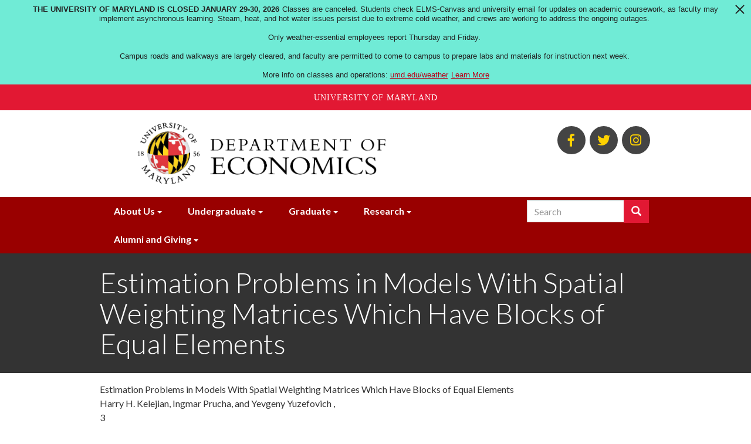

--- FILE ---
content_type: text/html; charset=UTF-8
request_url: https://www.econ.umd.edu/publication/estimation-problems-models-spatial-weighting-matrices-which-have-blocks-equal-elements
body_size: 7189
content:
<!DOCTYPE html>
<html  lang="en" dir="ltr" prefix="content: http://purl.org/rss/1.0/modules/content/  dc: http://purl.org/dc/terms/  foaf: http://xmlns.com/foaf/0.1/  og: http://ogp.me/ns#  rdfs: http://www.w3.org/2000/01/rdf-schema#  schema: http://schema.org/  sioc: http://rdfs.org/sioc/ns#  sioct: http://rdfs.org/sioc/types#  skos: http://www.w3.org/2004/02/skos/core#  xsd: http://www.w3.org/2001/XMLSchema# ">
  <head>

    <meta charset="utf-8" />
<link rel="canonical" href="https://www.econ.umd.edu/publication/estimation-problems-models-spatial-weighting-matrices-which-have-blocks-equal-elements" />
<meta name="Generator" content="Drupal 8 (https://www.drupal.org)" />
<meta name="MobileOptimized" content="width" />
<meta name="HandheldFriendly" content="true" />
<meta name="viewport" content="width=device-width, initial-scale=1.0" />
<link rel="shortcut icon" href="/themes/custom/bsos_bootstrap/favicon.ico" type="image/vnd.microsoft.icon" />
<link rel="revision" href="https://www.econ.umd.edu/publication/estimation-problems-models-spatial-weighting-matrices-which-have-blocks-equal-elements" />

    <title>Estimation Problems in Models With Spatial Weighting Matrices Which Have Blocks of Equal Elements | ECON l Department of Economics l University of Maryland</title>
    <link rel="stylesheet" media="all" href="/sites/www.econ.umd.edu/files/css/css_kr7tTSeUvCoWMJS5flnQ5gv4ju6I_n1GLRDRpybArTk.css" />
<link rel="stylesheet" media="all" href="https://use.fontawesome.com/releases/v5.0.13/css/all.css" />
<link rel="stylesheet" media="all" href="https://use.fontawesome.com/releases/v5.0.13/js/v4-shims.js" />
<link rel="stylesheet" media="all" href="/sites/www.econ.umd.edu/files/css/css_qiiY9jmPsoSP6D2I6iPOrsu7PEVhK1vsDDR9IAfUh5c.css" />
<link rel="stylesheet" media="all" href="/sites/www.econ.umd.edu/files/css/css_GOUU8Vxb0sIg6d9MBQimkSsO_e_DJnof-IzEoQ6XIU8.css" />
<link rel="stylesheet" media="all" href="//fonts.googleapis.com/css?family=Lato:300,400,400i,700,700i,900" />

    
<!--[if lte IE 8]>
<script src="/sites/www.econ.umd.edu/files/js/js_VtafjXmRvoUgAzqzYTA3Wrjkx9wcWhjP0G4ZnnqRamA.js"></script>
<![endif]-->
<script src="/sites/www.econ.umd.edu/files/js/js_WRQUol4rf5I3GLqBO7YJNWV18MOyw2rAlQJYNJSaTrk.js"></script>

  </head>
  <body class="path-node page-node-type-publication-profile has-glyphicons">
    <a role="navigation" aria-label="Skip navigation" href="#main-content" class="visually-hidden focusable skip-link">
      Skip to main content
    </a>
    
      <div class="dialog-off-canvas-main-canvas" data-off-canvas-main-canvas>
    

<header role="banner" class="site-header ">
      <div class="header-branding-navigation header-search">
    <div class="header-branding">
      <div class="container">
        <div class="row">
                    <div class="col-md-8 ">
                                                        <div class="region region-header-branding">
          <h1 class="branding-name-logo">
              <a class="logo" href="/" title="Home" rel="home">
          <img class="img-responsive" src="/sites/www.econ.umd.edu/files/econ_logo2_0.png" alt="Home" />
        </a>
                </h1>
    
  </div>

                                    </div>

                    <div class="header-secondary col-md-4">
                                        <div class="region region-header-secondary">
    <div class="views-element-container social-links-block block block-views block-views-blocklinks-to-us-block-social-links clearfix" id="block-views-block-links-to-us-block-social-links">
  
    

      <div class="form-group"><div class="view view-links-to-us view-id-links_to_us view-display-id-block_social_links js-view-dom-id-10bbeb4f645b80726d9479be4c52dda00ed629e36b623ff5b3895b185b621702">
  
    
      
      <div class="view-content">
      <div class="social-links">
  
  <ul class="list-unstyled list-inline">

          <li><a title="BSOS Facebook" href="http://bit.ly/facebook-bsosumd"><span aria-hidden="true" class="fab fa-facebook-f"></span><span class="sr-only">BSOS Facebook</span></a></li>
          <li><a title="BSOS Twitter" href="http://twitter.com/#!/bsosumd"><span aria-hidden="true" class="fab fa-twitter"></span><span class="sr-only">BSOS Twitter</span></a></li>
          <li><a title="ECON Instagram" href="https://www.instagram.com/umd_econ_undergrad/?hl=en"><span aria-hidden="true" class="fab fa-instagram"></span><span class="sr-only">ECON Instagram</span></a></li>
    
  </ul>

</div>

    </div>
  
          </div>
</div>

  </div>


  </div>

                                        <div class="region region-sticky-navigation">
    <div id="block-bsos-bootstrap-mainmenu-sticky" class="block block-superfish block-superfishmain clearfix">
  
    

      
<ul id="superfish-main" class="menu sf-menu sf-main sf-horizontal sf-style-none">
  
<li id="main-menu-link-content84e318b3-dd4d-4a6b-bbde-d787d72b669f" class="sf-depth-1 menuparent"><a href="/landing/About%20Us" title="" class="sf-depth-1 menuparent">About Us</a><ul><li id="main-menu-link-content3eb914e9-4059-4e80-bddd-f11416df46ad" class="sf-depth-2 sf-no-children"><a href="/landingtopic/overview" class="sf-depth-2">Overview</a></li><li id="main-menu-link-contentc28bf812-472d-4776-bca7-42a2491295f2" class="sf-depth-2 sf-no-children"><a href="/landingtopic/people" class="sf-depth-2">People</a></li><li id="main-menu-link-content08c3ab84-3b42-4cd9-b3da-5b94e12676f6" class="sf-depth-2 sf-no-children"><a href="/landingtopic/centers" class="sf-depth-2">Centers</a></li></ul></li><li id="main-menu-link-content7cb62b66-884b-4444-86a0-151f9c1277b6" class="sf-depth-1 menuparent"><a href="/landing/Undergraduate" title="" class="sf-depth-1 menuparent">Undergraduate</a><ul><li id="main-menu-link-content3b9d7107-5551-4b36-b7d2-d13425abb8dc" class="sf-depth-2 sf-no-children"><a href="/landingtopic/program-information-and-advising" class="sf-depth-2">Program Information and Advising</a></li><li id="main-menu-link-content2d1697d1-4866-46e1-907b-c5fe69ec46c7" class="sf-depth-2 sf-no-children"><a href="/landingtopic/courses" class="sf-depth-2">Courses</a></li><li id="main-menu-link-content09c51d4c-f6fb-4c2c-83e2-1f400ffdf476" class="sf-depth-2 sf-no-children"><a href="/landingtopic/career-and-internship-resources" class="sf-depth-2">Internships and Career Exploration</a></li><li id="main-menu-link-content6b6ddab0-f787-413b-bf22-85a04c01ba10" class="sf-depth-2 sf-no-children"><a href="/landingtopic/undergraduate-research" class="sf-depth-2">Undergraduate Research</a></li><li id="main-menu-link-content4e0c0573-0359-4f4c-b452-9df1d3db3c44" class="sf-depth-2 sf-no-children"><a href="/landingtopic/graduation" class="sf-depth-2">Graduation</a></li><li id="main-menu-link-content83bf719c-7f1f-4a1e-97e7-46fdc754377e" class="sf-depth-2 sf-no-children"><a href="/landingtopic/preparing-graduate-school" class="sf-depth-2">Preparing for Graduate School</a></li><li id="main-menu-link-content8688499c-a560-4d4a-ab69-e7987db1f39c" class="sf-depth-2 sf-no-children"><a href="/landingtopic/department-and-co-curricular-opportunities" class="sf-depth-2">Department and Co-curricular Opportunities</a></li></ul></li><li id="main-menu-link-content1d822b11-f913-4f0c-9984-f20404143ef0" class="sf-depth-1 menuparent"><a href="/landing/Graduate" title="" class="sf-depth-1 menuparent">Graduate</a><ul><li id="main-menu-link-content2f0eed60-2185-4c11-b4e4-5578cb31f7e7" class="sf-depth-2 sf-no-children"><a href="/landingtopic/phd-program-description" class="sf-depth-2">Ph.D. Program Description</a></li><li id="main-menu-link-contentb8bc39c3-033d-436e-8658-464fea45998d" class="sf-depth-2 sf-no-children"><a href="/landingtopic/prospective-phd-student-information" class="sf-depth-2">Prospective Ph.D. Student Information</a></li><li id="main-menu-link-content8266419c-38bd-4248-b7bd-61b527b92405" class="sf-depth-2 sf-no-children"><a href="/landingtopic/information-current-phd-students" class="sf-depth-2">Information for Current Ph.D. Students</a></li><li id="main-menu-link-contentdd2e8f3b-4a9c-4b6e-abf9-53151556a4ea" class="sf-depth-2 sf-no-children"><a href="/landingtopic/about-our-phd-students" class="sf-depth-2">About Our Ph.D. Students</a></li><li id="main-menu-link-contentf59ac043-a378-4a4a-abfc-235379cd6a5f" class="sf-depth-2 sf-no-children"><a href="/landingtopic/master-science-applied-economics" class="sf-depth-2">Master of Science in Applied Economics</a></li></ul></li><li id="main-menu-link-content75a111f2-7109-41d8-ae8e-b5686505593d" class="sf-depth-1 menuparent"><a href="/landing/Research" title="" class="sf-depth-1 menuparent">Research</a><ul><li id="main-menu-link-content6132007e-509d-4478-a345-e3ee1f901dbe" class="sf-depth-2 sf-no-children"><a href="/landingtopic/development-labor-and-public-economics" class="sf-depth-2">Development, Labor, and Public Economics</a></li><li id="main-menu-link-content5c099784-619e-4263-93fe-506a90f20d8e" class="sf-depth-2 sf-no-children"><a href="/landingtopic/macroeconomics-and-international-economics" class="sf-depth-2">Macroeconomics and International Economics</a></li><li id="main-menu-link-contentea34fe77-6ad8-4dcc-8cf9-0f748c87adc8" class="sf-depth-2 sf-no-children"><a href="/landingtopic/microeconomic-theory-behavioral-economics-industrial-organization" class="sf-depth-2">Microeconomic Theory, Behavioral Economics, Industrial Organization</a></li><li id="main-menu-link-content31bcdc13-853b-4302-b85e-3a8f77b06f89" class="sf-depth-2 sf-no-children"><a href="/landingtopic/econometrics" class="sf-depth-2">Econometrics</a></li><li id="main-menu-link-contentde3cd426-cb1a-4761-b746-ac1e687204a9" class="sf-depth-2 sf-no-children"><a href="/landingtopic/economic-history-institutions-and-political-economy" class="sf-depth-2">Economic History, Institutions, and Political Economy</a></li></ul></li><li id="main-menu-link-content700b3c30-b80f-4a30-a9ab-db3a2b34c55d" class="sf-depth-1 menuparent"><a href="/landing/Alumni%20and%20giving" class="sf-depth-1 menuparent">Alumni and Giving</a><ul><li id="main-menu-link-content5c87de05-2ccb-4840-ada0-bfd8fe2453ba" class="sf-depth-2 sf-no-children"><a href="/landingtopic/economics-leadership-council" class="sf-depth-2">Economics Leadership Council</a></li><li id="main-menu-link-content941a0d7a-43ae-4e48-9a81-65b1771a6902" class="sf-depth-2 sf-no-children"><a href="/landingtopic/connecting-us" class="sf-depth-2">Connecting With Us</a></li><li id="main-menu-link-content550ad985-1a91-4b66-beb2-b37498c22ae2" class="sf-depth-2 sf-no-children"><a href="/landingtopic/alumni-profiles" class="sf-depth-2">Alumni Profiles</a></li></ul></li>
</ul>

  </div>


  </div>

                      </div>
        </div>
      </div>
    </div>

        <div class="nav-container">
      <div class="container">
                    <div class="region region-navigation-superfish">
    <div id="block-bsos-bootstrap-mainmenu" class="block block-superfish block-superfishmain clearfix">
  
    

      
<ul id="superfish-main--2" class="menu sf-menu sf-main sf-horizontal sf-style-none">
  
<li id="main-menu-link-content84e318b3-dd4d-4a6b-bbde-d787d72b669f--2" class="sf-depth-1 menuparent"><a href="/landing/About%20Us" title="" class="sf-depth-1 menuparent">About Us</a><ul><li id="main-menu-link-content3eb914e9-4059-4e80-bddd-f11416df46ad--2" class="sf-depth-2 sf-no-children"><a href="/landingtopic/overview" class="sf-depth-2">Overview</a></li><li id="main-menu-link-contentc28bf812-472d-4776-bca7-42a2491295f2--2" class="sf-depth-2 sf-no-children"><a href="/landingtopic/people" class="sf-depth-2">People</a></li><li id="main-menu-link-content08c3ab84-3b42-4cd9-b3da-5b94e12676f6--2" class="sf-depth-2 sf-no-children"><a href="/landingtopic/centers" class="sf-depth-2">Centers</a></li></ul></li><li id="main-menu-link-content7cb62b66-884b-4444-86a0-151f9c1277b6--2" class="sf-depth-1 menuparent"><a href="/landing/Undergraduate" title="" class="sf-depth-1 menuparent">Undergraduate</a><ul><li id="main-menu-link-content3b9d7107-5551-4b36-b7d2-d13425abb8dc--2" class="sf-depth-2 sf-no-children"><a href="/landingtopic/program-information-and-advising" class="sf-depth-2">Program Information and Advising</a></li><li id="main-menu-link-content2d1697d1-4866-46e1-907b-c5fe69ec46c7--2" class="sf-depth-2 sf-no-children"><a href="/landingtopic/courses" class="sf-depth-2">Courses</a></li><li id="main-menu-link-content09c51d4c-f6fb-4c2c-83e2-1f400ffdf476--2" class="sf-depth-2 sf-no-children"><a href="/landingtopic/career-and-internship-resources" class="sf-depth-2">Internships and Career Exploration</a></li><li id="main-menu-link-content6b6ddab0-f787-413b-bf22-85a04c01ba10--2" class="sf-depth-2 sf-no-children"><a href="/landingtopic/undergraduate-research" class="sf-depth-2">Undergraduate Research</a></li><li id="main-menu-link-content4e0c0573-0359-4f4c-b452-9df1d3db3c44--2" class="sf-depth-2 sf-no-children"><a href="/landingtopic/graduation" class="sf-depth-2">Graduation</a></li><li id="main-menu-link-content83bf719c-7f1f-4a1e-97e7-46fdc754377e--2" class="sf-depth-2 sf-no-children"><a href="/landingtopic/preparing-graduate-school" class="sf-depth-2">Preparing for Graduate School</a></li><li id="main-menu-link-content8688499c-a560-4d4a-ab69-e7987db1f39c--2" class="sf-depth-2 sf-no-children"><a href="/landingtopic/department-and-co-curricular-opportunities" class="sf-depth-2">Department and Co-curricular Opportunities</a></li></ul></li><li id="main-menu-link-content1d822b11-f913-4f0c-9984-f20404143ef0--2" class="sf-depth-1 menuparent"><a href="/landing/Graduate" title="" class="sf-depth-1 menuparent">Graduate</a><ul><li id="main-menu-link-content2f0eed60-2185-4c11-b4e4-5578cb31f7e7--2" class="sf-depth-2 sf-no-children"><a href="/landingtopic/phd-program-description" class="sf-depth-2">Ph.D. Program Description</a></li><li id="main-menu-link-contentb8bc39c3-033d-436e-8658-464fea45998d--2" class="sf-depth-2 sf-no-children"><a href="/landingtopic/prospective-phd-student-information" class="sf-depth-2">Prospective Ph.D. Student Information</a></li><li id="main-menu-link-content8266419c-38bd-4248-b7bd-61b527b92405--2" class="sf-depth-2 sf-no-children"><a href="/landingtopic/information-current-phd-students" class="sf-depth-2">Information for Current Ph.D. Students</a></li><li id="main-menu-link-contentdd2e8f3b-4a9c-4b6e-abf9-53151556a4ea--2" class="sf-depth-2 sf-no-children"><a href="/landingtopic/about-our-phd-students" class="sf-depth-2">About Our Ph.D. Students</a></li><li id="main-menu-link-contentf59ac043-a378-4a4a-abfc-235379cd6a5f--2" class="sf-depth-2 sf-no-children"><a href="/landingtopic/master-science-applied-economics" class="sf-depth-2">Master of Science in Applied Economics</a></li></ul></li><li id="main-menu-link-content75a111f2-7109-41d8-ae8e-b5686505593d--2" class="sf-depth-1 menuparent"><a href="/landing/Research" title="" class="sf-depth-1 menuparent">Research</a><ul><li id="main-menu-link-content6132007e-509d-4478-a345-e3ee1f901dbe--2" class="sf-depth-2 sf-no-children"><a href="/landingtopic/development-labor-and-public-economics" class="sf-depth-2">Development, Labor, and Public Economics</a></li><li id="main-menu-link-content5c099784-619e-4263-93fe-506a90f20d8e--2" class="sf-depth-2 sf-no-children"><a href="/landingtopic/macroeconomics-and-international-economics" class="sf-depth-2">Macroeconomics and International Economics</a></li><li id="main-menu-link-contentea34fe77-6ad8-4dcc-8cf9-0f748c87adc8--2" class="sf-depth-2 sf-no-children"><a href="/landingtopic/microeconomic-theory-behavioral-economics-industrial-organization" class="sf-depth-2">Microeconomic Theory, Behavioral Economics, Industrial Organization</a></li><li id="main-menu-link-content31bcdc13-853b-4302-b85e-3a8f77b06f89--2" class="sf-depth-2 sf-no-children"><a href="/landingtopic/econometrics" class="sf-depth-2">Econometrics</a></li><li id="main-menu-link-contentde3cd426-cb1a-4761-b746-ac1e687204a9--2" class="sf-depth-2 sf-no-children"><a href="/landingtopic/economic-history-institutions-and-political-economy" class="sf-depth-2">Economic History, Institutions, and Political Economy</a></li></ul></li><li id="main-menu-link-content700b3c30-b80f-4a30-a9ab-db3a2b34c55d--2" class="sf-depth-1 menuparent"><a href="/landing/Alumni%20and%20giving" class="sf-depth-1 menuparent">Alumni and Giving</a><ul><li id="main-menu-link-content5c87de05-2ccb-4840-ada0-bfd8fe2453ba--2" class="sf-depth-2 sf-no-children"><a href="/landingtopic/economics-leadership-council" class="sf-depth-2">Economics Leadership Council</a></li><li id="main-menu-link-content941a0d7a-43ae-4e48-9a81-65b1771a6902--2" class="sf-depth-2 sf-no-children"><a href="/landingtopic/connecting-us" class="sf-depth-2">Connecting With Us</a></li><li id="main-menu-link-content550ad985-1a91-4b66-beb2-b37498c22ae2--2" class="sf-depth-2 sf-no-children"><a href="/landingtopic/alumni-profiles" class="sf-depth-2">Alumni Profiles</a></li></ul></li>
</ul>

  </div>


  </div>

                                        <div class="region region-search-container">
    <div class="search-block-form block block-search block-search-form-block navbar-right" data-drupal-selector="search-block-form" id="block-searchform" role="search">
  
    
      <form action="/search/node" method="get" id="search-block-form" accept-charset="UTF-8">
  <div class="form-item js-form-item form-type-search js-form-type-search form-item-keys js-form-item-keys form-no-label form-group">
      <label for="edit-keys" class="control-label sr-only">Search</label>
  
  
  <div class="input-group"><input title="Enter the terms you wish to search for." data-drupal-selector="edit-keys" class="form-search form-control" placeholder="Search" type="search" id="edit-keys" name="keys" value="" size="15" maxlength="128" /><span class="input-group-btn"><button type="submit" value="Search" class="button js-form-submit form-submit btn-primary btn icon-only" name=""><span class="sr-only">Search</span><span class="icon glyphicon glyphicon-search" aria-hidden="true"></span></button></span></div>

  
  
      <div id="edit-keys--description" class="description help-block">
      Enter the terms you wish to search for.
    </div>
  </div>
<div class="form-actions form-group js-form-wrapper form-wrapper" data-drupal-selector="edit-actions" id="edit-actions"></div>

</form>

  </div>

  </div>

                        </div>
    </div>
  </div>

            <div class="page-title-container">
        <div class="container">
            <div class="region region-title">
        <h1><span>Estimation Problems in Models With Spatial Weighting Matrices Which Have Blocks of Equal Elements</span>
</h1>


  </div>

        </div>
      </div>
      
  
</header>

  <div role="main" class="main-container container js-quickedit-main-content">
    <div class="row">
            
            
            
      <div class="col-sm-12">

                                      <div class="highlighted">  <div class="region region-highlighted">
    <div data-drupal-messages-fallback class="hidden"></div>

  </div>
</div>
                  
                
                
                                      
                  
                          <a id="main-content"></a>
            <div class="region region-content">
        <div class="layout layout--onecol">
    <div  class="layout__region layout__region--content">
      
<div  class="row">
      
<div  class="col-lg-9">
      
            <div class="field field--name-node-title field--type-ds field--label-hidden field--item">  Estimation Problems in Models With Spatial Weighting Matrices Which Have Blocks of Equal Elements
</div>
          
                  Harry H. Kelejian, Ingmar Prucha, and Yevgeny Yuzefovich
      
  
, 

            <div class="field field--name-field-issue field--type-string field--label-hidden field--item">3</div>
      (    
                  46
      
  
)

            <div class="field field--name-field-pub-source-title field--type-string field--label-hidden field--item">Journal of Regional Science</div>
      
            <div class="field field--name-field-page field--type-string field--label-hidden field--item">507-515</div>
      
            <div class="field field--name-field-pub-month field--type-list-string field--label-hidden field--item">August</div>
      
            <div class="field field--name-field-pub-year field--type-datetime field--label-hidden field--item">2006</div>
      
            <div class="field field--name-field-pub-document field--type-file field--label-hidden field--item"><span class="file file--mime-application-pdf file--application-pdf icon-before"><span class="file-icon"><span class="icon glyphicon glyphicon-file text-primary" aria-hidden="true"></span></span><span class="file-link"><a href="https://www.econ.umd.edu/sites/www.econ.umd.edu/files/pubs/JRS46%282006%29.pdf" type="application/pdf; length=176192" title="Open file in new window" target="_blank" data-toggle="tooltip" data-placement="bottom">JRS46(2006).pdf</a></span><span class="file-size">172.06 KB</span></span></div>
          
                          <div  >
      <a href="http://onlinelibrary.wiley.com/doi/10.1111/j.1467-9787.2006.00449.x/abstract" target="_blank">Estimation Problems in Models With Spatial Weighting Matrices Which Have Blocks of Equal Elements</a></div>
      
  


  <div class="field field--name-field-abstract field--type-text-long field--label-above">
    <div class="field--label">Abstract</div>
              <div class="field--item"><p>Spatial models whose weighting matrices have blocks of equal elements might be considered if units are viewed as equally distant within certain neighborhoods, but unrelated between neighborhoods. We give exact small sample results for such models that contain a spatially lagged-dependent variable. We consider cases in which the data relate to one or more panels, for example, villages, schools, etc. Our results are consistent with large sample results given in Kelejian and Prucha (2002) but indicate a variety of issues they did not consider.</p>
</div>
          </div>
        <h2  class="field-label-above">Links to Researchers</h2>
  
            <ul >
                                <li  >
        <div class="layout layout--onecol">
    <div  class="layout__region layout__region--content">
      
  <a href="/facultyprofile/prucha/ingmar" hreflang="en">Prucha, Ingmar</a>

    </div>
  </div>

</li>
                        <li  >
        <div class="layout layout--onecol">
    <div  class="layout__region layout__region--content">
      
  <a href="/facultyprofile/kelejian/harry" hreflang="en">Kelejian, Harry</a>

    </div>
  </div>

</li>
      
      </ul>
  


  </div>

  </div>

    </div>
  </div>



  </div>

              </div>

                </div>
  </div>

<div class="footer-wrap">
  <footer class="footer container">
    <div class="row">
      <div class="col-md-6" role="contentinfo">
                            <div class="region region-footer">
    <div id="block-footercontactinformation" class="block block-block-content block-block-content7d74b4b7-8d33-4ec1-98ad-de2e0f996842 clearfix">
  
    

      
            <div class="field field--name-body field--type-text-with-summary field--label-hidden field--item"><p><strong>Department of Economics</strong><br />
University of Maryland<br />
3114 Tydings Hall, 7343 Preinkert Dr., College Park, MD 20742<br />
Main Office: 301-405-ECON (3266)  ♦ Fax: 301-405-3542 ♦ <a href="/webform/contact-us">Contact Us</a><br />
Undergraduate Advising: 301-405-8367 ♦ Graduate Studies 301-405-3544</p>
</div>
      
  </div>


  </div>

              </div>
              <div class="col-md-6 footer-menu">
            <div class="region region-footer-menu">
    <div class="views-element-container block block-views block-views-blocklinks-to-us-block-footer-links clearfix" id="block-views-block-links-to-us-block-footer-links">
  
    

      <div class="form-group"><div class="view view-links-to-us view-id-links_to_us view-display-id-block_footer_links js-view-dom-id-236a8be703d5937da2fcf8bc34e3f318f8c1942b0e93d8c87cb3cdfc6e8fb884">
  
    
      
      <div class="view-content">
      <div class="footer-links">
  
  <ul class="list-unstyled list-inline text-uppercase">

          <li><a title="Give to Economics" href="http://bsos.umd.edu/alumni-giving/give-department-economics">Give to Economics</a></li>
          <li><a title="College Directory" href="https://identity.umd.edu">College Directory</a></li>
          <li><a title="Alumni" href="http://alumni.umd.edu/">Alumni</a></li>
          <li><a title="UMD Web Accessibility" href="http://www.umd.edu/web-accessibility">UMD Web Accessibility</a></li>
    
  </ul>

</div>

    </div>
  
          </div>
</div>

  </div>


  </div>

        </div>
          </div>
  </footer>
</div>

<div class="sub-footer-wrap">
  <div role="navigation" aria-label="Subfooter menu" class="sub-footer container">
    <div class="row">
              <div class="col-md-6">
          <div class="el-inline">
            <a href="http://bsos.umd.edu">
              <img class="umd-logo" src="/themes/custom/bsos_bootstrap/images/bsos-white.svg" alt="University of Maryland 1856 - College of Behavioral &amp; Social Sciences" />
            </a>
          </div>
        </div>
        <div class="col-md-6">
          <div class="footer-login"><p><a href="/caslogin">Login</a> / <a href="/user/logout">Logout</a></p></div>
        </div>        
                </div>
  </div>
</div>

  </div>

    
<script async src="https://www.googletagmanager.com/gtag/js?id=G-DEPXCZ5XY4"></script>
<script>
  window.dataLayer = window.dataLayer || [];
  function gtag(){dataLayer.push(arguments);}
  gtag('js', new Date());

  gtag('config', 'G-DEPXCZ5XY4');
</script>
    <script type="application/json" data-drupal-selector="drupal-settings-json">{"path":{"baseUrl":"\/","scriptPath":null,"pathPrefix":"","currentPath":"node\/1578","currentPathIsAdmin":false,"isFront":false,"currentLanguage":"en"},"pluralDelimiter":"\u0003","suppressDeprecationErrors":true,"data":{"extlink":{"extTarget":true,"extTargetNoOverride":false,"extNofollow":false,"extNoreferrer":false,"extFollowNoOverride":false,"extClass":"0","extLabel":"(link is external)","extImgClass":false,"extSubdomains":true,"extExclude":"www\\.econ\\.umd\\.edu","extInclude":"","extCssExclude":"","extCssExplicit":"","extAlert":false,"extAlertText":"","mailtoClass":"0","mailtoLabel":"(link sends email)","extUseFontAwesome":false,"extIconPlacement":"append","extFaLinkClasses":"fa fa-external-link","extFaMailtoClasses":"fa fa-envelope-o","whitelistedDomains":null}},"bootstrap":{"forms_has_error_value_toggle":1,"modal_animation":1,"modal_backdrop":"true","modal_focus_input":1,"modal_keyboard":1,"modal_select_text":1,"modal_show":1,"modal_size":"","popover_enabled":1,"popover_animation":1,"popover_auto_close":1,"popover_container":"body","popover_content":"","popover_delay":"0","popover_html":0,"popover_placement":"right","popover_selector":"","popover_title":"","popover_trigger":"click","tooltip_enabled":1,"tooltip_animation":1,"tooltip_container":"body","tooltip_delay":"0","tooltip_html":0,"tooltip_placement":"auto left","tooltip_selector":"","tooltip_trigger":"hover"},"field_group":{"html_element":{"mode":"default","context":"view","settings":{"id":"","classes":"col-lg-9","element":"div","show_label":false,"label_element":"h3","attributes":"","effect":"none","speed":"fast","label":"main"}}},"ajaxTrustedUrl":{"\/search\/node":true},"superfish":{"superfish-main--2":{"id":"superfish-main--2","sf":{"animation":{"opacity":"show","height":"show"},"speed":"fast","autoArrows":false},"plugins":{"touchscreen":{"mode":"useragent_predefined"},"smallscreen":{"mode":"window_width","title":"Menu"},"supposition":true,"supersubs":true}},"superfish-main":{"id":"superfish-main","sf":{"animation":{"opacity":"show","height":"show"},"speed":"fast","autoArrows":false},"plugins":{"smallscreen":{"mode":"always_active","title":"Menu"},"supposition":true,"supersubs":true}}},"user":{"uid":0,"permissionsHash":"ebf9f101cad419c68db65d4534ec3232dcaf6d06cb0be5c329b8012e5495297a"}}</script>
<script src="/sites/www.econ.umd.edu/files/js/js_QT5ESVYQmC08cqUI-XFw0S3tG_-DiCf2IyvRKMLXxCw.js"></script>
<script src="https://umd-header.umd.edu/build/bundle.js?search=0&amp;search_domain=&amp;events=0&amp;news=0&amp;schools=0&amp;admissions=0&amp;support=0&amp;support_url=&amp;wrapper=1100&amp;sticky=0"></script>
<script src="/sites/www.econ.umd.edu/files/js/js_ICuvnEhOIYTayMBXAhbgKeziNp4sdZESv7hlc0Fuxg4.js"></script>

  </body>
</html>


--- FILE ---
content_type: application/javascript
request_url: https://www.econ.umd.edu/sites/www.econ.umd.edu/files/js/js_ICuvnEhOIYTayMBXAhbgKeziNp4sdZESv7hlc0Fuxg4.js
body_size: 325
content:
(function($) {

  'use strict';

  const mq = window.matchMedia( '(min-width: 992px)' );
  const headerpos = $('.header-branding-navigation').offset().top;

  if (mq.matches) {
    $(window).scroll(function() {
      var header = $('.header-branding-navigation'),
          f_header = $('.fullscreen-header'),
          windowpos = $(window).scrollTop();

      if (windowpos >= (headerpos + 134)) {
        header.addClass('header-fixed');
        f_header.css('justify-content', 'flex-end');
      } else {
        header.removeClass('header-fixed');
        f_header.css('justify-content', 'space-between');
      }
    });
  }

})(jQuery);
;
